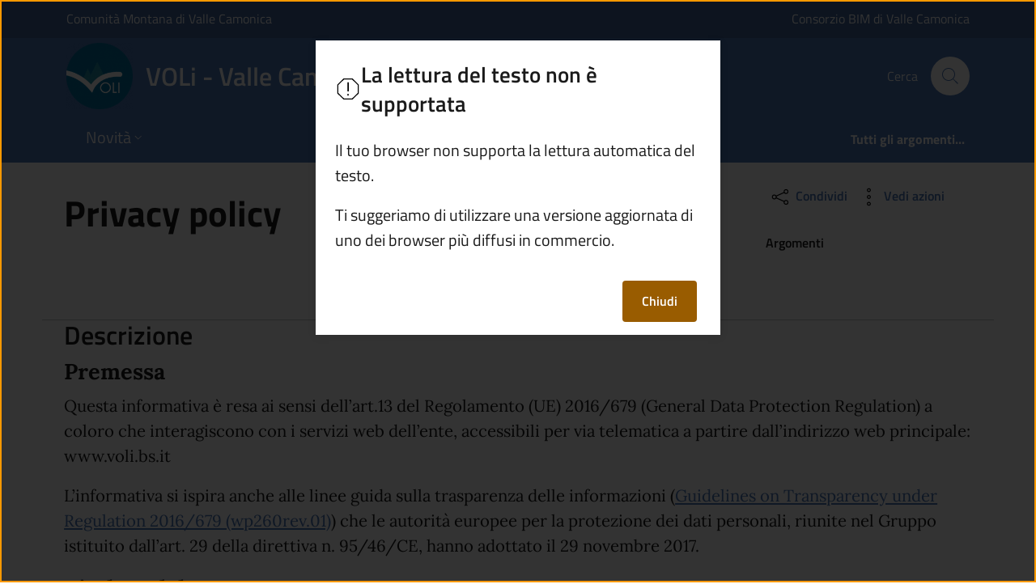

--- FILE ---
content_type: text/html; charset=utf-8
request_url: https://www.voli.bs.it/scheda/privacy-policy/
body_size: 14897
content:
<!DOCTYPE html>
<html lang="it">

<head>
  <meta charset="utf-8">
  <meta name="viewport" content="width=device-width, initial-scale=1, shrink-to-fit=no" />
  
  <title>Privacy policy | VOLi - Valle Camonica On-Line</title>
  <meta content="https://www.voli.bs.it/scheda/privacy-policy" name="og:url" />
<meta content="website" name="og:type" />
<meta content="VOLi - Valle Camonica On-Line - Privacy policy" name="og:title" />
<meta name="og:description" />

  
  
  
  
  
  
  
  

  
  
  
  
  
  

  <!-- Fontawesome -->
  
  <script data-search-pseudo-elements="" defer="" src="/It.Csc.OrchardCorePA.Content.Commons/Vendor/fontawesome-kit-6/js/solid.min.js?v=pZklBjos6cYXwa7zH3i6QVbeNeNhgZN4jah1wdjhh8s"></script>
<script data-search-pseudo-elements="" defer="" src="/It.Csc.OrchardCorePA.Content.Commons/Vendor/fontawesome-kit-6/js/light.min.js?v=m-BUUfPpC22ENInD0ttVBJ9Z0_4JzymwfTvGxJyUPug"></script>
<script data-search-pseudo-elements="" defer="" src="/It.Csc.OrchardCorePA.Content.Commons/Vendor/fontawesome-kit-6/js/brands.min.js?v=4MChvbebrQLrFTQHmcfDUUBHGuT656HIBii2vwkv4Oo"></script>
<script data-search-pseudo-elements="" defer="" src="/It.Csc.OrchardCorePA.Content.Commons/Vendor/fontawesome-kit-6/js/fontawesome.min.js?v=d6a757KjrUXvcANB_fhrBQ-xIrGl0IBQf1ulT7RzlZM"></script>
  <!-- Matomo --><script type="text/javascript">var _paq = window._paq = window._paq || [];_paq.push(['setDocumentTitle', document.title]);_paq.push(['trackPageView']);_paq.push(['enableLinkTracking']);(function() {  var u='https://ingestion.webanalytics.italia.it/';  _paq.push(['setTrackerUrl', u+'matomo.php']);  _paq.push(['setSiteId', 'jLp6kZoqWQ']);  var d=document, g=d.createElement('script'), s=d.getElementsByTagName('script')[0];  g.type='text/javascript'; g.async=true; g.src=u+'matomo.js'; s.parentNode.insertBefore(g,s);})();</script>
  
  <link href="/It.Csc.OrchardCorePA.Assets/css/fonts.min.css?v=MR0quVnpkmJi4AdMP2ygpUJpgFnbs1x3EIfmxJQmwsg" rel="stylesheet" type="text/css" />
<link href="/It.Csc.OrchardCorePA.Assets/css/bootstrap-italia-blue-ONU.min.css?v=__60QzTaju_qHZOP16ysm9QxW44nIg9as19hnqtIevA" rel="stylesheet" type="text/css" />
<link href="/VoliBootstrapItalia/css/customize.min.css?v=03M9yNqQ3msK8T9zdrAwVggfeZlGB9zL9VqyvEfq5qk" rel="stylesheet" type="text/css" />
  

</head>

<body id="page-top" dir="ltr">
  
  <div class="skiplink">
    <a class="visually-hidden-focusable" href="#descrizione">Vai al contenuto principale</a>
  </div>
  <h1 class="visually-hidden-focusable" id="page_title">
  </h1>
  <header class="it-header-wrapper it-header-sticky" data-bs-toggle="sticky" data-bs-position-type="fixed" data-bs-sticky-class-name="is-sticky" data-bs-target="#header-nav-wrapper">
    <div class="it-header-slim-wrapper">
      <div class="container d-none d-sm-block">
        <div class="row">
          <div class="col-12">
            <div class="it-header-slim-wrapper-content">
              <a class="navbar-brand" href="https://www.cmvallecamonica.bs.it/" target="_blank">
                Comunità Montana di Valle Camonica
              </a>
              <div class="header-slim-right-zone">
                
                <a class="navbar-brand" href="https://www.bimvallecamonica.bs.it/" target="_blank">
                  Consorzio BIM di Valle Camonica
                </a>
                
              </div>
            </div>
          </div>
        </div>
      </div>
    </div>

    <div class="it-nav-wrapper">
      <div class="it-header-center-wrapper">
        <div class="container">
          <div class="row">
            <div class="col-12">
              <div class="it-header-center-content-wrapper">
                <div class="it-brand-wrapper">
                  <a href="/" title="vai alla homepage">
                    <img class="icon d-none d-sm-block" src="/media/logo/logo-voli-150x150.png?width=480&amp;height=480&amp;format=webp&amp;token=wQcBjACAFvOCSR4xbhAZXXGMW9G0kSUYiGVTtfjZWEw%3D" alt="logo di VOLi - Valle Camonica On-Line" />
                    <div class="it-brand-text">
                      <div class="it-brand-title">VOLi - Valle Camonica On-Line</div>
                      
                      
                        
                      
                      
                    </div>
                  </a>
                </div>
                <div class="it-right-zone">
                  






                  <div class="it-search-wrapper">
                    <span class="d-none d-md-block">Cerca</span>
                    <a aria-label="Cerca" class="search-link rounded-icon" href="/search">
                      <svg class="icon">
                        <use xlink:href="/It.Csc.OrchardCorePA.Assets/svg/sprites.svg#it-search"></use>
                      </svg>
                    </a>
                  </div>
                </div>
              </div>
            </div>
          </div>
        </div>
      </div>
      <div class="it-header-navbar-wrapper" id="header-nav-wrapper">
        <div class="container">
          <div class="row">
            <div class="col-12">
              <nav class="navbar navbar-expand-lg has-megamenu" aria-label="Navigazione principale">
                <button aria-controls="nav10" aria-expanded="false" aria-label="mostra/nascondi menu" title="mostra/nascondi menu"
                  class="custom-navbar-toggler btn" data-bs-target="#nav10" data-bs-toggle="navbarcollapsible" type="button">
                  <svg class="icon">
                    <use xlink:href="/It.Csc.OrchardCorePA.Assets/svg/sprites.svg#it-burger"></use>
                  </svg>
                </button>
                <div class="navbar-collapsable" id="nav10">
  <div class="overlay"></div>
  <div class="close-div">
    <button class="btn close-menu" type="button">
      <svg class="icon">
        <use xlink:href="/It.Csc.OrchardCorePA.Assets/svg/sprites.svg#it-close-big"></use>
      </svg>
      <span class="visually-hidden">Chiudi</span>
    </button>
  </div>
  <div class="menu-wrapper">
    <ul class="navbar-nav">
      
      










<li class="nav-item dropdown megamenu text-break">
    <a class="nav-link dropdown-toggle" href="#" data-bs-toggle="dropdown" aria-expanded="false">
        <span>Novit&#xE0;</span>
        <svg class="icon icon-xs">
            <use xlink:href="/It.Csc.OrchardCorePA.Assets/svg/sprites.svg#it-expand"></use>
        </svg>
    </a>
    <div class="dropdown-menu">
        <div class="row">
            
            
            
            
                
                
                
            
            
            
            <div class="col-12 col-lg-4">
                <div class="link-list-wrapper">
                    <ul class="link-list">
                        
                        
                        
                        
                        
                        
                            
                            
                        
                        <li>
                            <a class="list-item " href="/tutti-avvisi" title="Vai alla pagina: Avvisi" >
                                <span>Avvisi</span>
                            </a>
                        </li>
                        
                    </ul>
                </div>
            </div>
            <div class="col-12 col-lg-4">
                <div class="link-list-wrapper">
                    <ul class="link-list">
                        
                        
                        
                        
                        
                        
                            
                            
                        
                        <li>
                            <a class="list-item " href="/tutti-comunicatistampa" title="Vai alla pagina: Comunicati stampa" >
                                <span>Comunicati stampa</span>
                            </a>
                        </li>
                        
                    </ul>
                </div>
            </div>
            <div class="col-12 col-lg-4">
                <div class="link-list-wrapper">
                    <ul class="link-list">
                        
                        
                        
                        
                        
                        
                            
                            
                        
                        <li>
                            <a class="list-item " href="/tutte-notizie" title="Vai alla pagina: Notizie" >
                                <span>Notizie</span>
                            </a>
                        </li>
                        
                    </ul>
                </div>
            </div>
        </div>

        <div class="it-external">
            <div class="row">
              <div class="col-12">
                <div class="link-list-wrapper">
                  <ul class="link-list">
                    <li class="it-more">
                        <a class="list-item medium " href="/tutte-novita" >
                            <span>Novit&#xE0;</span>
                            
                            <svg class="icon icon-sm icon-primary right" aria-hidden="true">
                                <use xlink:href="/It.Csc.OrchardCorePA.Assets/svg/sprites.svg#it-arrow-right">
                                </use>
                            </svg>
                            
                        </a>
                    </li>
                  </ul>
                </div>
              </div>
            </div>
        </div>
    </div>
</li>
      
    </ul>
    <ul class="navbar-nav navbar-secondary">
      
      <li class="nav-item ">
        <a class="nav-link " href="/argomenti">
          <span class="fw-bold">Tutti gli argomenti...</span>
        </a>
      </li>
    </ul>
  </div>
</div>
              </nav>
            </div>
          </div>
        </div>
      </div>
    </div>
  </header>
  
  <main>
      
      


















<div class="container my-4">
  <div class="row">
    <div class="col-lg-8 px-lg-4 py-lg-2">
      <h2>
        Privacy policy
      </h2>

      
    </div>
    <div class="col-lg-3 offset-lg-1">
      
      <div class="dropdown d-inline">
  <button class="btn btn-dropdown dropdown-toggle" type="button" id="shareActions" data-bs-toggle="dropdown"
    aria-haspopup="true" aria-expanded="false">
    <svg class="icon">
      <use xlink:href="/It.Csc.OrchardCorePA.Assets/svg/sprites.svg#it-share"></use>
    </svg>
    Condividi
  </button>
  <div class="dropdown-menu shadow-lg" aria-labelledby="shareActions">
    <div class="link-list-wrapper">
      <ul class="link-list">
        <li>
          <a target="_blank" href="https://www.facebook.com/sharer/sharer.php?u=https://www.voli.bs.it/scheda/privacy-policy" class="list-item">
            <svg class="icon">
              <use xlink:href="/It.Csc.OrchardCorePA.Assets/svg/sprites.svg#it-facebook">
              </use>
            </svg>
            <span>Facebook</span>
          </a>
        </li>
        <li>
          <a target="_blank" href="https://twitter.com/intent/tweet?url=https://www.voli.bs.it/scheda/privacy-policy" class="list-item">
            <svg class="icon">
              <use xlink:href="/It.Csc.OrchardCorePA.Assets/svg/sprites.svg#it-twitter">
              </use>
            </svg>
            <span>Twitter</span>
          </a>
        </li>
        <li>
          <a target="_blank" href="https://www.linkedin.com/sharing/share-offsite/?url=https://www.voli.bs.it/scheda/privacy-policy" class="list-item" >
            <svg class="icon">
              <use xlink:href="/It.Csc.OrchardCorePA.Assets/svg/sprites.svg#it-linkedin">
              </use>
            </svg>
            <span>Linkedin</span>
          </a>
        </li>
        <li>
          <a target="_blank" href="https://api.whatsapp.com/send?text=https://www.voli.bs.it/scheda/privacy-policy" data-action="share/whatsapp/share" class="list-item">
            <svg class="icon">
              <use xlink:href="/It.Csc.OrchardCorePA.Assets/svg/sprites.svg#it-whatsapp">
              </use>
            </svg>
            <span>Whatsapp</span>
          </a>
        </li>
      </ul>
    </div>
  </div>
</div>
      
      <div class="dropdown d-inline">
  <button class="btn btn-dropdown dropdown-toggle" type="button" id="viewActions" data-bs-toggle="dropdown"
    aria-haspopup="true" aria-expanded="false" >
    <svg class="icon">
      <use xlink:href="/It.Csc.OrchardCorePA.Assets/svg/sprites.svg#it-more-items"></use>
    </svg>
    <small>Vedi azioni</small>
  </button>
  <div class="dropdown-menu shadow-lg" aria-labelledby="viewActions" x-placement="bottom-start"
    style="position: absolute; will-change: transform; top: 0px; left: 0px; transform: translate3d(0px, 32px, 0px);">
    <div class="link-list-wrapper">
      <ul class="link-list">
        <!--<li>
          <a class="list-item" href="#">
            <svg class="icon">
              <use xlink:href="/It.Csc.OrchardCorePA.Assets/svg/sprites.svg#it-download">
              </use>
            </svg>
            <span>Scarica</span>
          </a>
        </li>-->
        <li>
          <a class="list-item" href="javascript:if(window.print)window.print()">
            <svg class="icon">
              <use xlink:href="/It.Csc.OrchardCorePA.Assets/svg/sprites.svg#it-print">
              </use>
            </svg>
            <span>Stampa</span>
          </a>
        </li>
        <li>
          <a class="list-item" href="#" id="speak">
            <svg class="icon">
              <use xlink:href="/It.Csc.OrchardCorePA.Assets/svg/sprites.svg#it-hearing">
              </use>
            </svg>
            <span>Ascolta</span>
          </a>
        </li>
        <li>
          <a class="list-item"
            href="mailto:?subject=Privacy policy&amp;body=https://www.voli.bs.it/scheda/privacy-policy">
            <svg class="icon">
              <use xlink:href="/It.Csc.OrchardCorePA.Assets/svg/sprites.svg#it-mail">
              </use>
            </svg>
            <span>Invia</span>
          </a>
        </li>
      </ul>
    </div>
  </div>
</div>



<div id="speak_modal" class="modal" tabindex="-1" role="dialog" aria-labelledby="nospeakTitle" aria-describedby="nospeakDescription">
    <div class="modal-dialog" role="document">
      <div class="modal-content">
        <div class="modal-header">
          <svg class="icon">
            <use href="/It.Csc.OrchardCorePA.Assets/svg/sprites.svg#it-error"></use>
          </svg>
          <h3 class="modal-title h5 no_toc" id="nospeakTitle">La lettura del testo non &#xE8; supportata</h3>
        </div>
        <div class="modal-body">
          <p id="nospeakDescription">Il tuo browser non supporta la lettura automatica del testo.</p>
          <p>Ti suggeriamo di utilizzare una versione aggiornata di uno dei browser pi&#xF9; diffusi in commercio.</p>
        </div>
        <div class="modal-footer">
          <button class="btn btn-warning btn-sm" type="button" data-bs-dismiss="modal">Chiudi</button>
        </div>
      </div>
    </div>
  </div>

<div class="notification dismissable with-icon info" role="alert" id="notification_speak" aria-labelledby="ascolta-pausa">
    <h3 id="ascolta-pausa" class="h5">
    <svg class="icon">
      <use xlink:href="/It.Csc.OrchardCorePA.Assets/svg/sprites.svg#it-info-circle"></use>
    </svg>
    Metti in pausa o riprendi l&#x27;ascolto
  </h3>
  <p>
    <button type="button" class="btn btn-primary" title="Ferma" id="speak_stop">
      <span class="fas fa-stop"></span>
    </button>
    <button type="button" class="btn btn-primary" title="Riprendi" id="speak_resume">
      <span class="fas fa-play"></span>
    </button>
    <button type="button" class="btn btn-primary" title="Pausa" id="speak_pause">
      <span class="fas fa-pause"></span>
    </button>
  </p>
  <button type="button" class="btn notification-close" id="notification_speak_close" title="Chiudi notifica: Metti in pausa o riprendi l&#x27;ascolto">
    <svg class="icon">
      <use xlink:href="/It.Csc.OrchardCorePA.Assets/svg/sprites.svg#it-close"></use>
    </svg>
    <span class="visually-hidden">Chiudi notifica: Metti in pausa o riprendi l&#x27;ascolto</span>
  </button>
</div>

      <div class="mt-4 mb-4">
        <h3 class="h6"><small>Argomenti</small></h3>
        
        
      </div>
    </div>
  </div>
</div>















<div class="container my-5">
  <div class="row row-column-border row-column-menu-left">
    <section id="descrizione" class="col-lg-12 px-lg-4 it-page-sections-container">

      
      
      
      
      <article class="it-page-section anchor-offset">
        <h4>Descrizione</h4>
        <div class="font-serif">
          <h5>Premessa
</h5><p>Questa informativa è resa ai sensi dell’art.13 del Regolamento (UE) 2016/679 (General Data Protection Regulation) a coloro che interagiscono con i servizi web dell’ente, accessibili per via telematica a partire dall’indirizzo web principale: www.voli.bs.it
</p><p>L’informativa si ispira anche alle linee guida sulla trasparenza delle informazioni (<a href="https://ec.europa.eu/newsroom/article29/items/622227/en" title="apri il sito con le Guidelines">Guidelines on Transparency under Regulation 2016/679 (wp260rev.01)</a>) che le autorità europee per la protezione dei dati personali, riunite nel Gruppo istituito dall’art. 29 della direttiva n. 95/46/CE, hanno adottato il 29 novembre 2017.
</p><h5>Titolare del trattamento
</h5><h6>Dati di contatto del Titolare del trattamento
</h6><p>•	Denominazione del titolare: VOLi – Vallecamonica OnLine (progetto di Consorzio BIM e Comunità Montana di Valle Camonica) 
</p><p>•	E-mail: assistenza@voli.bs.it
</p><p>•	Telefono: 0364/436408
</p><h6>Dati di contatto del Responsabile della protezione dei dati personali
</h6><p>•	E-mail: assistenza@voli.bs.it
</p><h5>Tipi di dati trattati e finalità del trattamento
</h5><p>Vengono trattati dati di navigazione quali indirizzi IP, nomi a dominio dei computer e dei terminali utilizzati dagli utenti, indirizzi (URL), cookies.
</p><h6>Dati di navigazione
</h6><p>I sistemi informatici e le procedure software preposte al funzionamento di questo sito acquisiscono, nel corso del loro normale esercizio, alcuni dati personali la cui trasmissione è implicita nell'uso dei protocolli di comunicazione di Internet.
</p><p>In questa categoria di dati rientrano gli indirizzi IP o i nomi a dominio dei computer e dei terminali utilizzati dagli utenti, gli indirizzi in notazione URI/URL (Uniform Resource Identifier/Locator) delle risorse richieste, l'orario della richiesta, il metodo utilizzato nel sottoporre la richiesta al server, la dimensione del file ottenuto in risposta, il codice numerico indicante lo stato della risposta data dal server (buon fine, errore, ecc.) ed altri parametri relativi al sistema operativo e all'ambiente informatico dell'utente.
</p><p>Tali dati, necessari per la fruizione dei servizi web, vengono anche trattati allo scopo di:
</p><p>•	ottenere informazioni statistiche sull'uso dei servizi (pagine più visitate, numero di visitatori per fascia oraria o giornaliera, aree geografiche di provenienza, ecc.);
</p><p>•	controllare il corretto funzionamento dei servizi offerti.
</p><p>I dati di navigazione non persistono per più di sette giorni e vengono cancellati immediatamente dopo la loro aggregazione (salve eventuali necessità di accertamento di reati da parte dell'Autorità giudiziaria).
</p><h6>Cookie e altri sistemi di tracciamento
</h6><p>I cookie sono trattati per garantire la normale navigazione e raccogliere in forma anonima informazioni sul suo utilizzo.
</p><p>Vengono utilizzati:
</p><p>•	i cosiddetti "cookie tecnici" per garantire la normale navigazione del sito e la fruizione dei suoi servizi. Sono conservati per la durata della navigazione o per l’esecuzione dei servizi richiesti.
</p><p>•	i cosiddetti "cookie analitici di terze parti" per raccogliere informazioni in forma anonima e aggregata sull'utilizzo dei siti, sul numero degli utenti e su come questi visitano tali siti. Per ridurre il potere identificativo dei cookie, si cela una porzione significativa dell'indirizzo IP. Si è poi impostato il servizio in modo che le terze parti non siano autorizzate ad incrociare le informazioni raccolte con altre in loro possesso.
</p><p>Per ulteriori informazioni sui cookie analitici utilizzati, puoi consultare le informazioni messe a disposizione dal fornitore del servizio Web Analytics Italia sulla <a href="https://webanalytics.italia.it/privacy" title="vedi l'informativa di WAI">informativa specifica di WAI</a>.
</p><h6>Contenuto incorporato da altri siti web
</h6><p>I contenuti caricati su questo sito possono includere video, immagini ecc. già pubblicati su altri siti web, come ad esempio YouTube, Facebook. Visualizzare tali contenuti corrisponde a navigare sui siti di provenienza, i quali possono raccogliere dati sull'utente, usare cookie, integrare ulteriori tracciamenti di terze parti e monitorare l'interazione con essi, incluso il tracciamento dell'interazione dell'utente con il contenuto incorporato se in possesso di account.
</p><h5>Legittimità del trattamento
</h5><p>Il trattamento è effettuato nel rispetto delle disposizioni del Garante del 8 maggio 2014.
</p><h6>Dettagli della base giuridica del trattamento
</h6><p>Alle condizioni indicate, è consentito senza necessità del consenso l’utilizzo di cookie tecnici e analitici.
</p><h6>Obbligo di fornire i dati ed eventuali conseguenze del rifiuto
</h6><p>È sempre possibile, utilizzando il proprio browser, impedire che i cookie, di qualsiasi natura, siano scaricati sul proprio sistema e/o rimuoverli da esso una volta scaricati. La disabilitazione dei "cookie tecnici" può rendere difficoltosa la navigazione del sito e in alcuni casi può impedire la fruizione di servizi.
</p><h5>&nbsp;Diritti dell'interessato
</h5><p>L’interessato ha il diritto di chiedere al titolare del trattamento l'accesso ai dati personali e la rettifica o la cancellazione degli stessi e la limitazione del trattamento. In alcuni casi, ha, inoltre, il diritto di opporsi al trattamento dei dati personali.
</p><h6>Come esercitare il diritto di accesso, rettifica, cancellazione, limitazione e opposizione al trattamento
</h6><p>Per esercitare i propri diritti l’interessato può rivolgersi all’indirizzo email: assistenza@voli.bs.it.
</p><h6>Diritto di reclamo all'autorità
</h6><p>L’interessato può inoltre presentare reclamo al Garante per la protezione dei dati personali. 
</p><p><br></p>
        </div>
      </article>
      

      
      
      

      
      

      <article id="ulteriori-informazioni" class="it-page-section anchor-offset mt-5">
        <h4 class="mb-3">Ulteriori informazioni</h4>
        
        
        
        
        <div class="row">
          <div class="col">
            <span class="mid-caption text-uppercase fw-semibold mb-0">Ultimo aggiornamento</span>
          </div>
        </div>
        <div class="row mb-2">
          <div class="col">
            26 ottobre 2022
          </div>
        </div>
      </article>
    </section>
  </div>
</div>

  </main>
  
  <!-- Footer -->
<footer class="it-footer">
  <div class="it-footer-main">
    <div class="container">
      <section>
        <div class="row clearfix">
          <div class="col-sm-12">
            <div class="it-brand-wrapper">
              <a href="/" title="vai alla homepage">
                
                  <img class="icon" src="/media/logo/logo-voli-150x150.png" title="VOLi - Valle Camonica On-Line" alt="logo di VOLi - Valle Camonica On-Line" />    
                
                <div class="it-brand-text">
                  <h2 class="no_toc">VOLi - Valle Camonica On-Line</h2>
                  
                  
                    
                  
                  
                </div>
              </a>
            </div>
          </div>
        </div>
      </section>
      
      <section class="row mb-2">
  

  
  
  
  

  
   

  
  

  
  

  
  
  
  
  
      <div class="col-lg-3 col-md-3 col-sm-6">
        <h3>Comuni</h3>
        <div class="link-list-wrapper">
          <ul class="footer-list link-list clearfix mb-0">
            
              
              
              
              
              


<li>
  <a class="list-item" href="https://www.comune.angolo-terme.bs.it/" target="_blank" title="al sito: Angolo Terme" >
    Angolo Terme
  </a>
</li>

            
              
              
              
              
              


<li>
  <a class="list-item" href="https://www.comune.artogne.bs.it" target="_blank" title="al sito: Artogne" >
    Artogne
  </a>
</li>

            
              
              
              
              
              


<li>
  <a class="list-item" href="https://www.comune.berzo-demo.bs.it" target="_blank" title="al sito: Berzo Demo" >
    Berzo Demo
  </a>
</li>

            
              
              
              
              
              


<li>
  <a class="list-item" href="https://www.comune.berzo-inferiore.bs.it" target="_blank" title="al sito: Berzo Inferiore" >
    Berzo Inferiore
  </a>
</li>

            
              
              
              
              
              


<li>
  <a class="list-item" href="https://www.comune.bienno.bs.it" target="_blank" title="al sito: Bienno" >
    Bienno
  </a>
</li>

            
              
              
              
              
              


<li>
  <a class="list-item" href="https://www.comune.borno.bs.it" target="_blank" title="al sito: Borno" >
    Borno
  </a>
</li>

            
              
              
              
              
              


<li>
  <a class="list-item" href="https://www.comune.bovegno.bs.it" target="_blank" title="al sito: Bovegno" >
    Bovegno
  </a>
</li>

            
              
              
              
              
              


<li>
  <a class="list-item" href="https://www.comune.braone.bs.it" target="_blank" title="al sito: Braone" >
    Braone
  </a>
</li>

            
              
              
              
              
              


<li>
  <a class="list-item" href="https://www.comune.breno.bs.it" target="_blank" title="al sito: Breno" >
    Breno
  </a>
</li>

            
              
              
              
              
              


<li>
  <a class="list-item" href="https://www.comune.capo-di-ponte.bs.it" target="_blank" title="al sito: Capo di Ponte" >
    Capo di Ponte
  </a>
</li>

            
              
              
              
              
              


<li>
  <a class="list-item" href="https://www.comune.cedegolo.bs.it/" target="_blank" title="al sito: Cedegolo" >
    Cedegolo
  </a>
</li>

            
              
              
              
              
              


<li>
  <a class="list-item" href="https://www.comune.cerveno.bs.it/" target="_blank" title="al sito: Cerveno" >
    Cerveno
  </a>
</li>

            
              
              
              
              
              


<li>
  <a class="list-item" href="https://www.comune.ceto.bs.it" target="_blank" title="al sito: Ceto" >
    Ceto
  </a>
</li>

            
              
              
              
              
              


<li>
  <a class="list-item" href="https://www.comune.cevo.bs.it" target="_blank" title="al sito: Cevo" >
    Cevo
  </a>
</li>

            
              
              
              
              
              


<li>
  <a class="list-item" href="https://www.comune.cimbergo.bs.it" target="_blank" title="al sito: Cimbergo" >
    Cimbergo
  </a>
</li>

            
              
              
              
              
              


<li>
  <a class="list-item" href="https://www.comune.cividate-camuno.bs.it" target="_blank" title="al sito: Cividate Camuno" >
    Cividate Camuno
  </a>
</li>

            
              
              
                  </ul>
                </div>
              </div>
              <div class="col-lg-3 col-md-3 col-sm-6 pt-sm-5">
                <div class="link-list-wrapper">
                  <ul class="footer-list link-list clearfix mb-0">
              
                    
               
              
              
              
              


<li>
  <a class="list-item" href="https://www.comune.collio.bs.it" target="_blank" title="al sito: Collio" >
    Collio
  </a>
</li>

            
              
              
              
              
              


<li>
  <a class="list-item" href="https://www.comune.corteno-golgi.bs.it" target="_blank" title="al sito: Corteno Golgi" >
    Corteno Golgi
  </a>
</li>

            
              
              
              
              
              


<li>
  <a class="list-item" href="https://www.comune.darfoboarioterme.bs.it" target="_blank" title="al sito: Darfo Boario Terme" >
    Darfo Boario Terme
  </a>
</li>

            
              
              
              
              
              


<li>
  <a class="list-item" href="https://www.comune.edolo.bs.it" target="_blank" title="al sito: Edolo" >
    Edolo
  </a>
</li>

            
              
              
              
              
              


<li>
  <a class="list-item" href="https://www.comune.esine.bs.it" target="_blank" title="al sito: Esine" >
    Esine
  </a>
</li>

            
              
              
              
              
              


<li>
  <a class="list-item" href="https://www.comune.gianico.bs.it" target="_blank" title="al sito: Gianico" >
    Gianico
  </a>
</li>

            
              
              
              
              
              


<li>
  <a class="list-item" href="https://www.comune.incudine.bs.it" target="_blank" title="al sito: Incudine" >
    Incudine
  </a>
</li>

            
              
              
              
              
              


<li>
  <a class="list-item" href="https://www.comune.losine.bs.it" target="_blank" title="al sito: Losine" >
    Losine
  </a>
</li>

            
              
              
              
              
              


<li>
  <a class="list-item" href="https://www.comune.lozio.bs.it" target="_blank" title="al sito: Lozio" >
    Lozio
  </a>
</li>

            
              
              
              
              
              


<li>
  <a class="list-item" href="https://www.comune.malegno.bs.it" target="_blank" title="al sito: Malegno" >
    Malegno
  </a>
</li>

            
              
              
              
              
              


<li>
  <a class="list-item" href="https://www.comune.malonno.bs.it" target="_blank" title="al sito: Malonno" >
    Malonno
  </a>
</li>

            
              
              
              
              
              


<li>
  <a class="list-item" href="https://www.comune.marone.bs.it/" target="_blank" title="al sito: Marone" >
    Marone
  </a>
</li>

            
              
              
              
              
              


<li>
  <a class="list-item" href="https://www.comune.monno.bs.it/" target="_blank" title="al sito: Monno" >
    Monno
  </a>
</li>

            
              
              
              
              
              


<li>
  <a class="list-item" href="https://www.comune.niardo.bs.it" target="_blank" title="al sito: Niardo" >
    Niardo
  </a>
</li>

            
              
              
              
              
              


<li>
  <a class="list-item" href="https://www.comune.ono-san-pietro.bs.it" target="_blank" title="al sito: Ono San Pietro" >
    Ono San Pietro
  </a>
</li>

            
              
              
              
              
              


<li>
  <a class="list-item" href="https://www.comune.ossimo.bs.it" target="_blank" title="al sito: Ossimo" >
    Ossimo
  </a>
</li>

            
              
              
                  </ul>
                </div>
              </div>
              <div class="col-lg-3 col-md-3 col-sm-6 pt-sm-5">
                <div class="link-list-wrapper">
                  <ul class="footer-list link-list clearfix mb-0">
              
                    
               
              
              
              
              


<li>
  <a class="list-item" href="https://www.comune.paisco-loveno.bs.it" target="_blank" title="al sito: Paisco Loveno" >
    Paisco Loveno
  </a>
</li>

            
              
              
              
              
              


<li>
  <a class="list-item" href="https://www.comune.paspardo.bs.it" target="_blank" title="al sito: Paspardo" >
    Paspardo
  </a>
</li>

            
              
              
              
              
              


<li>
  <a class="list-item" href="https://www.comune.piancamuno.bs.it" target="_blank" title="al sito: Pian Camuno" >
    Pian Camuno
  </a>
</li>

            
              
              
              
              
              


<li>
  <a class="list-item" href="https://www.comune.piancogno.bs.it" target="_blank" title="al sito: Piancogno" >
    Piancogno
  </a>
</li>

            
              
              
              
              
              


<li>
  <a class="list-item" href="https://www.comune.pisogne.bs.it" target="_blank" title="al sito: Pisogne" >
    Pisogne
  </a>
</li>

            
              
              
              
              
              


<li>
  <a class="list-item" href="https://www.comune.ponte-di-legno.bs.it" target="_blank" title="al sito: Ponte di Legno" >
    Ponte di Legno
  </a>
</li>

            
              
              
              
              
              


<li>
  <a class="list-item" href="https://www.comune.sale-marasino.bs.it" target="_blank" title="al sito: Sale Marasino" >
    Sale Marasino
  </a>
</li>

            
              
              
              
              
              


<li>
  <a class="list-item" href="https://www.comune.saviore-delladamello.bs.it" target="_blank" title="al sito: Saviore dell&#x27;Adamello" >
    Saviore dell&#x27;Adamello
  </a>
</li>

            
              
              
              
              
              


<li>
  <a class="list-item" href="https://www.comune.sellero.bs.it" target="_blank" title="al sito: Sellero" >
    Sellero
  </a>
</li>

            
              
              
              
              
              


<li>
  <a class="list-item" href="https://www.comune.sonico.bs.it" target="_blank" title="al sito: Sonico" >
    Sonico
  </a>
</li>

            
              
              
              
              
              


<li>
  <a class="list-item" href="https://www.comune.sulzano.bs.it" target="_blank" title="al sito: Sulzano" >
    Sulzano
  </a>
</li>

            
              
              
              
              
              


<li>
  <a class="list-item" href="https://www.comune.temu.bs.it" target="_blank" title="al sito: Tem&#xF9;" >
    Tem&#xF9;
  </a>
</li>

            
              
              
              
              
              


<li>
  <a class="list-item" href="https://www.comune.vezza-d-oglio.bs.it" target="_blank" title="al sito: Vezza d&#x27;Oglio" >
    Vezza d&#x27;Oglio
  </a>
</li>

            
              
              
              
              
              


<li>
  <a class="list-item" href="https://www.comune.vione.bs.it" target="_blank" title="al sito: Vione" >
    Vione
  </a>
</li>

            
              
              
              
              
              


<li>
  <a class="list-item" href="https://www.comune.zone.bs.it" target="_blank" title="al sito: Zone" >
    Zone
  </a>
</li>

            
          </ul>
        </div>
      </div>
  
  
  
  
  
  
    <div class="col-lg-3 col-md-3 col-sm-6">
      <h3>Enti comprensoriali</h3>
      <div class="link-list-wrapper">
        <ul class="footer-list link-list clearfix mb-0">
          
            
            
            
            
            


<li>
  <a class="list-item" href="https://www.cmvallecamonica.bs.it/" target="_blank" title="al sito:  Comunit&#xE0; Montana di Valle Camonica" >
     Comunit&#xE0; Montana di Valle Camonica
  </a>
</li>

          
            
            
            
            
            


<li>
  <a class="list-item" href="https://www.bimvallecamonica.bs.it/" target="_blank" title="al sito:  Consorzio Comuni B.I.M. di Valle Camonica" >
     Consorzio Comuni B.I.M. di Valle Camonica
  </a>
</li>

          
            
            
            
            
            


<li>
  <a class="list-item" href="https://www.cmsebino.bs.it/" target="_blank" title="al sito: Comunit&#xE0; Montana del Sebino Bresciano" >
    Comunit&#xE0; Montana del Sebino Bresciano
  </a>
</li>

          
        </ul>
      </div>
  

  
      <h3>Unioni di comuni</h3>
      <div class="link-list-wrapper">
        <ul class="footer-list link-list clearfix mb-0">
          
            
            
            
            
            


<li>
  <a class="list-item" href="http://www.unioneantichiborghivallecamonica.bs.it/" target="_blank" title="al sito: Unione dei Comuni degli Antichi Borghi di Vallecamonica" >
    Unione dei Comuni degli Antichi Borghi di Vallecamonica
  </a>
</li>

          
            
            
            
            
            


<li>
  <a class="list-item" href="http://www.unionealtavallecamonica.bs.it/" target="_blank" title="al sito: Unione dei Comuni dell&#x27;Alta Valle Camonica" >
    Unione dei Comuni dell&#x27;Alta Valle Camonica
  </a>
</li>

          
            
            
            
            
            


<li>
  <a class="list-item" href="http://www.unionemediavallecamonica.bs.it/" target="_blank" title="al sito: Unione dei Comuni della Media Valle Camonica &#x2013; Civilt&#xE0; delle Pietre" >
    Unione dei Comuni della Media Valle Camonica &#x2013; Civilt&#xE0; delle Pietre
  </a>
</li>

          
            
            
            
            
            


<li>
  <a class="list-item" href="http://www.unionevalsaviore.bs.it/" target="_blank" title="al sito: Unione dei Comuni della Valsaviore" >
    Unione dei Comuni della Valsaviore
  </a>
</li>

          
            
            
            
            
            


<li>
  <a class="list-item" href="http://www.unionealpiorobiebresciane.bs.it/" target="_blank" title="al sito: Unione dei Comuni delle Alpi Orobie Bresciane" >
    Unione dei Comuni delle Alpi Orobie Bresciane
  </a>
</li>

          
            
            
            
            
            


<li>
  <a class="list-item" href="http://www.unionecimbergopaspardo.bs.it/" target="_blank" title="al sito: Unione dei Comuni di Cimbergo e Paspardo" >
    Unione dei Comuni di Cimbergo e Paspardo
  </a>
</li>

          
        </ul>
      </div>
    </div>
  

</section>
      <section class="py-4 border-white border-top">
        



<div class="row">
  
  
    <div class="col-md-4 pb-2">  
    
      <article class="">
    <h4>Che cos’è VOLi</h4><p>VOLi – Vallecamonica OnLine è un progetto di <strong>Consorzio BIM </strong>e <strong>Comunità Montana di Valle Camonica</strong> per il supporto e la guida alle PAL nel processo di apertura verso Internet delle pubbliche amministrazioni, nel pieno rispetto delle indicazioni di legge.
</p>
</article>
    
    </div>
  
    <div class="col-md-4 pb-2">  
    
      <article class="">
    <h4>Servizio di assistenza</h4><p>Il servizio di supporto ed assistenza di VOLI è attivo<br>dal lunedì al venerdì<br>dalle 8.30 alle 12.30<br>e dalle 13.30 alle 17.30<br>all'indirizzo mail <a href="mailto:assistenza@voli.bs.it" title="scrivi mail all'assistenza di VOLi" style="color:#fff">assistenza@voli.bs.it</a><br>al numero <a href="tel:+39.0364436408" title="chiama l'assistenza di VOLi" style="color:#fff">0364.436408</a><br>al cellulare <a href="tel:+39.334.1124164" title="chiama l'assistenza di VOLi" style="color:#fff">334.1124164</a></p>
</article>
    
    </div>
  
    <div class="col-md-4 pb-2">  
    
      <article class="">
    <h4>Servizi ad accesso riservato</h4><p><a href="https://voli.ckube.it" title="accedi a CKube" style="color: rgb(255, 255, 255); ">CKube VOLi</a>
</p><p><a href="https://www.paghe.bimvallecamonica.bs.it/ERM" title="accedi al servizio della gestione presenze" style="color: rgb(255, 255, 255);">Gestione presenze</a></p>
</article>
    
    </div>
  
</div>


      </section>
    </div>
  </div>
  <div class="it-footer-small-prints clearfix">
    <div class="container">
      <div class="row">
        <div class="col-lg-8 col-md-10 col-sm-12 pb-2">
          
<ul class="it-footer-small-prints-list list-inline mb-0 d-flex flex-column flex-md-row">
  
    

    

    
        
    
  
    <li class="list-inline-item">
      <a href="/scheda/privacy-policy/"
        title="Vai alla pagina: Privacy policy" data-element="privacy-policy-link" >
        Privacy policy
      </a>
    </li>
  
    

    

    
      
    
  
    <li class="list-inline-item">
      <a href="/scheda/note-legali/"
        title="Vai alla pagina: Note legali" data-element="legal-notes" >
        Note legali
      </a>
    </li>
  
</ul>
        </div>
        <div class="col-lg-4 col-md-2 col-sm-12 pb-2 text-right d-flex justify-content-center align-items-end">
          <a class="py-4 text-white" href="http://www.coopcsc.it/servizi/ckube" target="_blank">
            Piattaforma realizzata su tecnologia &nbsp;
            <img class="img-fluid" src="/It.Csc.OrchardCorePA.Assets/img/logo-30px.png" alt="Logo CKube" />
          </a>
        </div>
      </div>
      <div class="row">
        <div class="col-lg-12 col-md-12">
          <p class="text-center text-white small">
            <strong>VOLi - Valle Camonica On-Line</strong> -
            Piazza Tassara, 3 - 25043 - Breno (BS)
          </p>
        </div>
      </div>
    </div>
  </div>
</footer>

  

  
          <script src="/It.Csc.OrchardCorePA.Assets/plugins_external/splide.min.js?v=a2z8_K-AfxPngEKTEJz9Z1G44EM7vTHHWnPGjtaSPrM"></script>
      
  <script src="/It.Csc.OrchardCorePA.Assets/plugins_external/anime.min.js?v=RVk41-g17sG37JsFswK-MXMLtNgoq7TpB2vobejPOl8"></script>
<script src="/It.Csc.OrchardCorePA.Assets/plugins_external/popper.min.js?v=8ucXTxJthPDgUbEJm8l6Fj_xQzhADKseMtGMp5GCMHw"></script>
<script src="/It.Csc.OrchardCorePA.Assets/js/bootstrap-italia.min.js?v=gq03eqtQUBY8MGJMlt8rSDfoJRf8MbGCxVZ9Em6KIHc"></script>
<script data-search-pseudo-elements="" defer="" src="/It.Csc.OrchardCorePA.Assets/js/link.tonewpage.min.js?v=6RtP6MxS3U3hTdiNafx1bad_muEZkM197qtvxxfyvTM"></script>
<script data-search-pseudo-elements="" defer="" src="/VoliBootstrapItalia/js/page.utils.min.js?v=jzwU8xRbj8bJIxTCGMRZ4OT3vNeO3Fq0F3p2TuS26dc"></script>
<script>
if ('speechSynthesis' in window) {
  var speakel = document.querySelector('#speak'); 

  speakel.addEventListener("click",function () {
    var text = document.querySelector('#page_title').text();
    text = text + document.querySelector('#page_abstract').text();
    text = text + document.querySelector('#descrizione').text();

    var msg = new SpeechSynthesisUtterance();
    //var voices = window.speechSynthesis.getVoices();
    //msg.voice = voices[0];
    //msg.rate = document.querySelector('#rate').val() / 10;
    //msg.pitch = document.querySelector('#pitch').val();
    msg.text = text;

    msg.onend = function (e) {
    console.log('Finished in ' + e.elapsedTime + ' seconds.');
    };

    speechSynthesis.speak(msg);

    var noti_speakEl = new bootstrap.Notification(document.querySelector('#notification_speak'));
    noti_speakEl.show();
    
    var stop = document.querySelector('#speak_stop');
    if (stop.getAttribute('speakstop-listener-clickable') !== 'true') {
      stop.addEventListener('click', function(){ speechSynthesis.cancel(); noti_speakEl.hide(); });
      stop.setAttribute('speakstop-listener-clickable', 'true');
    }
    var close = document.querySelector('#notification_speak_close');
    if (close.getAttribute('speakclose-listener-clickable') !== 'true') {
      close.addEventListener('click', function(){ speechSynthesis.cancel(); noti_speakEl.hide(); });
      close.setAttribute('speakclose-listener-clickable', 'true');
    }
    var pause = document.querySelector('#speak_pause');
    if (pause.getAttribute('speakpause-listener-clickable') !== 'true') {
      pause.addEventListener('click', function(){ speechSynthesis.pause(); });
      pause.setAttribute('speakpause-listener-clickable', 'true');
    }
    var resume = document.querySelector('#speak_resume');
    if (resume.getAttribute('speakresume-listener-clickable') !== 'true') {
      resume.addEventListener('click', function(){ speechSynthesis.resume(); });
      resume.setAttribute('speakresume-listener-clickable', 'true');
    }
  });
} else {
  var speakModal = new bootstrap.Modal(document.getElementById('speak_modal'), {
    keyboard: false,
  });
  speakModal.show();
}
</script>

  
  <a href="#" tabindex="-1" aria-label="Torna in alto" aria-hidden="true" data-bs-toggle="backtotop" class="back-to-top shadow" id="back_to_top">
    <svg tabindex="-1" class="icon icon-light"><use xlink:href="/It.Csc.OrchardCorePA.Assets/svg/sprites.svg#it-arrow-up"></use></svg>
  </a>
  <script defer>
    var pgtitle = document.getElementById('page_title');
    pgtitle.textContent = document.title

    var tooltipTriggerList = [].slice.call(document.querySelectorAll('[data-bs-toggle="tooltip"]'))
    var tooltipList = tooltipTriggerList.map(function (tooltipTriggerEl) {
      return new bootstrap.Tooltip(tooltipTriggerEl)
    });
  </script>
</body>

</html>

--- FILE ---
content_type: text/javascript
request_url: https://www.voli.bs.it/It.Csc.OrchardCorePA.Assets/js/link.tonewpage.min.js?v=6RtP6MxS3U3hTdiNafx1bad_muEZkM197qtvxxfyvTM
body_size: 335
content:
function addNoOpener(e){var t=(e.getAttribute("rel")||"").split(" ");t.includes("noopener")||t.push("noopener"),e.setAttribute("rel",t.join(" ").trim())}function addNewTabMessage(e){if((e.getAttribute("role")||"").split(" ").includes("tooltip")){var t=e.getAttribute("title");e.setAttribute("title",t+" (apre in un'altra scheda).")}else{var a=e.hasAttribute("aria-label"),r=e.getAttribute("aria-label")||"";a&&!r.match(/apre in un\'altra scheda/i)?e.setAttribute("aria-label",r+" (apre in un'altra scheda)."):a||e.querySelector(".visually-hidden")||e.insertAdjacentHTML("beforeend",'<span class="visually-hidden">(apre in un\'altra scheda).</span>')}}document.querySelectorAll('a[target="_blank"]').forEach((function(e){addNoOpener(e),addNewTabMessage(e)}));
